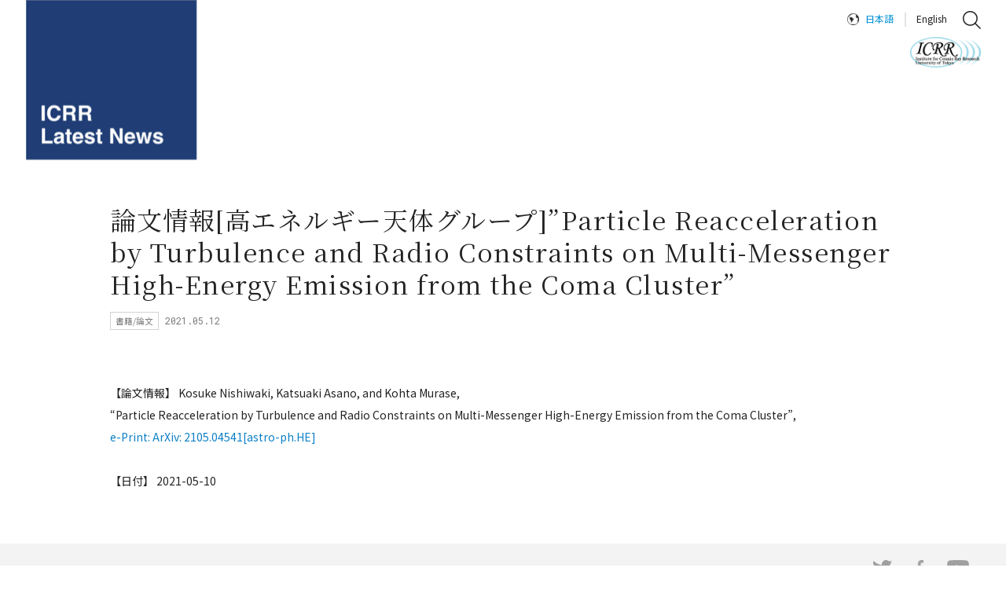

--- FILE ---
content_type: text/html; charset=UTF-8
request_url: https://www.icrr.u-tokyo.ac.jp/news/10444/
body_size: 58653
content:
<!DOCTYPE html>
<html id="html" class="" lang="ja">
  <head>
    <meta charset="utf-8">
  <!-------------------------------------------------------------------->
    <link rel="shortcut icon" href="https://www.icrr.u-tokyo.ac.jp/prwps/wp-content/themes/theme/img/favicon.ico">
  <link rel="apple-touch-icon" href="https://www.icrr.u-tokyo.ac.jp/prwps/wp-content/themes/theme/img/homeicon.png">
  <meta name="viewport" content="width=device-width,initial-scale=1">
  <!-------------------------------------------------------------------->
  <link rel="stylesheet" href="https://use.fontawesome.com/releases/v5.6.3/css/all.css" integrity="sha384-UHRtZLI+pbxtHCWp1t77Bi1L4ZtiqrqD80Kn4Z8NTSRyMA2Fd33n5dQ8lWUE00s/" crossorigin="anonymous">
  <link href="https://fonts.googleapis.com/css?family=Roboto+Mono" rel="stylesheet">
  <!-------------------------------------------------------------------->
  <link rel="stylesheet" type="text/css" href="https://www.icrr.u-tokyo.ac.jp/prwps/wp-content/themes/theme/css/normalize.css">
  <link rel="stylesheet" type="text/css" href="https://www.icrr.u-tokyo.ac.jp/prwps/wp-content/themes/theme/css/normalizeUser_0.css">
  <link rel="stylesheet" type="text/css" href="https://www.icrr.u-tokyo.ac.jp/prwps/wp-content/themes/theme/css/normalizeUser_1.css">
  <!-------------------------------------------------------------------->
  <link rel="stylesheet" type="text/css" href="https://www.icrr.u-tokyo.ac.jp/prwps/wp-content/themes/theme/css/o_.css">
  <!-------------------------------------------------------------------->
  <link href="https://fonts.googleapis.com/css?family=Noto+Serif+JP&amp;subset=japanese" rel="stylesheet">
  <link href="https://fonts.googleapis.com/css?family=Noto+Sans+JP:400,700&display=swap&subset=japanese" rel="stylesheet">
  <!-------------------------------------------------------------------->
  <!-- <script src="http://code.jquery.com/jquery-3.2.1.min.js"></script> -->
  <script src="https://www.icrr.u-tokyo.ac.jp/prwps/wp-content/themes/theme/js/jquery-3.2.1.min.js"></script>
  <!-------------------------------------------------------------------->
    <!-------------------------------------------------------------------->
  <title>論文情報[高エネルギー天体グループ]”Particle Reacceleration by Turbulence and Radio Constraints on Multi-Messenger High-Energy Emission from the Coma Cluster” | ICRR | Institute for Cosmic Ray Research University of Tokyo</title>

		<!-- All in One SEO 4.8.7 - aioseo.com -->
	<meta name="robots" content="max-image-preview:large" />
	<link rel="canonical" href="https://www.icrr.u-tokyo.ac.jp/news/10444/" />
	<meta name="generator" content="All in One SEO (AIOSEO) 4.8.7" />
		<meta property="og:locale" content="ja_JP" />
		<meta property="og:site_name" content="ICRR | Institute for Cosmic Ray Research University of Tokyo | マルチメッセンジャーの観測を通じ、宇宙の謎に迫ります" />
		<meta property="og:type" content="article" />
		<meta property="og:title" content="論文情報[高エネルギー天体グループ]”Particle Reacceleration by Turbulence and Radio Constraints on Multi-Messenger High-Energy Emission from the Coma Cluster” | ICRR | Institute for Cosmic Ray Research University of Tokyo" />
		<meta property="og:url" content="https://www.icrr.u-tokyo.ac.jp/news/10444/" />
		<meta property="article:published_time" content="2021-05-12T00:25:35+00:00" />
		<meta property="article:modified_time" content="2021-05-26T23:52:14+00:00" />
		<meta name="twitter:card" content="summary" />
		<meta name="twitter:title" content="論文情報[高エネルギー天体グループ]”Particle Reacceleration by Turbulence and Radio Constraints on Multi-Messenger High-Energy Emission from the Coma Cluster” | ICRR | Institute for Cosmic Ray Research University of Tokyo" />
		<script type="application/ld+json" class="aioseo-schema">
			{"@context":"https:\/\/schema.org","@graph":[{"@type":"BreadcrumbList","@id":"https:\/\/www.icrr.u-tokyo.ac.jp\/news\/10444\/#breadcrumblist","itemListElement":[{"@type":"ListItem","@id":"https:\/\/www.icrr.u-tokyo.ac.jp#listItem","position":1,"name":"\u30db\u30fc\u30e0","item":"https:\/\/www.icrr.u-tokyo.ac.jp","nextItem":{"@type":"ListItem","@id":"https:\/\/www.icrr.u-tokyo.ac.jp\/news\/#listItem","name":"\u30cb\u30e5\u30fc\u30b9"}},{"@type":"ListItem","@id":"https:\/\/www.icrr.u-tokyo.ac.jp\/news\/#listItem","position":2,"name":"\u30cb\u30e5\u30fc\u30b9","item":"https:\/\/www.icrr.u-tokyo.ac.jp\/news\/","nextItem":{"@type":"ListItem","@id":"https:\/\/www.icrr.u-tokyo.ac.jp\/taxo_news\/books-and-papers\/#listItem","name":"\u66f8\u7c4d\/\u8ad6\u6587"},"previousItem":{"@type":"ListItem","@id":"https:\/\/www.icrr.u-tokyo.ac.jp#listItem","name":"\u30db\u30fc\u30e0"}},{"@type":"ListItem","@id":"https:\/\/www.icrr.u-tokyo.ac.jp\/taxo_news\/books-and-papers\/#listItem","position":3,"name":"\u66f8\u7c4d\/\u8ad6\u6587","item":"https:\/\/www.icrr.u-tokyo.ac.jp\/taxo_news\/books-and-papers\/","nextItem":{"@type":"ListItem","@id":"https:\/\/www.icrr.u-tokyo.ac.jp\/news\/10444\/#listItem","name":"\u8ad6\u6587\u60c5\u5831[\u9ad8\u30a8\u30cd\u30eb\u30ae\u30fc\u5929\u4f53\u30b0\u30eb\u30fc\u30d7]&#8221;Particle Reacceleration by Turbulence and Radio Constraints on Multi-Messenger High-Energy Emission from the Coma Cluster&#8221;"},"previousItem":{"@type":"ListItem","@id":"https:\/\/www.icrr.u-tokyo.ac.jp\/news\/#listItem","name":"\u30cb\u30e5\u30fc\u30b9"}},{"@type":"ListItem","@id":"https:\/\/www.icrr.u-tokyo.ac.jp\/news\/10444\/#listItem","position":4,"name":"\u8ad6\u6587\u60c5\u5831[\u9ad8\u30a8\u30cd\u30eb\u30ae\u30fc\u5929\u4f53\u30b0\u30eb\u30fc\u30d7]&#8221;Particle Reacceleration by Turbulence and Radio Constraints on Multi-Messenger High-Energy Emission from the Coma Cluster&#8221;","previousItem":{"@type":"ListItem","@id":"https:\/\/www.icrr.u-tokyo.ac.jp\/taxo_news\/books-and-papers\/#listItem","name":"\u66f8\u7c4d\/\u8ad6\u6587"}}]},{"@type":"Organization","@id":"https:\/\/www.icrr.u-tokyo.ac.jp\/#organization","name":"\u6771\u4eac\u5927\u5b66\u5b87\u5b99\u7dda\u7814\u7a76\u6240","description":"\u30de\u30eb\u30c1\u30e1\u30c3\u30bb\u30f3\u30b8\u30e3\u30fc\u306e\u89b3\u6e2c\u3092\u901a\u3058\u3001\u5b87\u5b99\u306e\u8b0e\u306b\u8feb\u308a\u307e\u3059","url":"https:\/\/www.icrr.u-tokyo.ac.jp\/","logo":{"@type":"ImageObject","url":"https:\/\/www.icrr.u-tokyo.ac.jp\/prwps\/wp-content\/uploads\/logo_w-1.jpeg","@id":"https:\/\/www.icrr.u-tokyo.ac.jp\/news\/10444\/#organizationLogo","width":340,"height":180},"image":{"@id":"https:\/\/www.icrr.u-tokyo.ac.jp\/news\/10444\/#organizationLogo"}},{"@type":"WebPage","@id":"https:\/\/www.icrr.u-tokyo.ac.jp\/news\/10444\/#webpage","url":"https:\/\/www.icrr.u-tokyo.ac.jp\/news\/10444\/","name":"\u8ad6\u6587\u60c5\u5831[\u9ad8\u30a8\u30cd\u30eb\u30ae\u30fc\u5929\u4f53\u30b0\u30eb\u30fc\u30d7]\u201dParticle Reacceleration by Turbulence and Radio Constraints on Multi-Messenger High-Energy Emission from the Coma Cluster\u201d | ICRR | Institute for Cosmic Ray Research University of Tokyo","inLanguage":"ja","isPartOf":{"@id":"https:\/\/www.icrr.u-tokyo.ac.jp\/#website"},"breadcrumb":{"@id":"https:\/\/www.icrr.u-tokyo.ac.jp\/news\/10444\/#breadcrumblist"},"datePublished":"2021-05-12T09:25:35+09:00","dateModified":"2021-05-27T08:52:14+09:00"},{"@type":"WebSite","@id":"https:\/\/www.icrr.u-tokyo.ac.jp\/#website","url":"https:\/\/www.icrr.u-tokyo.ac.jp\/","name":"ICRR | Institute for Cosmic Ray Research University of Tokyo","description":"\u30de\u30eb\u30c1\u30e1\u30c3\u30bb\u30f3\u30b8\u30e3\u30fc\u306e\u89b3\u6e2c\u3092\u901a\u3058\u3001\u5b87\u5b99\u306e\u8b0e\u306b\u8feb\u308a\u307e\u3059","inLanguage":"ja","publisher":{"@id":"https:\/\/www.icrr.u-tokyo.ac.jp\/#organization"}}]}
		</script>
		<!-- All in One SEO -->

<link rel='dns-prefetch' href='//s.w.org' />
		<script type="text/javascript">
			window._wpemojiSettings = {"baseUrl":"https:\/\/s.w.org\/images\/core\/emoji\/13.0.1\/72x72\/","ext":".png","svgUrl":"https:\/\/s.w.org\/images\/core\/emoji\/13.0.1\/svg\/","svgExt":".svg","source":{"concatemoji":"https:\/\/www.icrr.u-tokyo.ac.jp\/prwps\/wp-includes\/js\/wp-emoji-release.min.js?ver=5.7.1"}};
			!function(e,a,t){var n,r,o,i=a.createElement("canvas"),p=i.getContext&&i.getContext("2d");function s(e,t){var a=String.fromCharCode;p.clearRect(0,0,i.width,i.height),p.fillText(a.apply(this,e),0,0);e=i.toDataURL();return p.clearRect(0,0,i.width,i.height),p.fillText(a.apply(this,t),0,0),e===i.toDataURL()}function c(e){var t=a.createElement("script");t.src=e,t.defer=t.type="text/javascript",a.getElementsByTagName("head")[0].appendChild(t)}for(o=Array("flag","emoji"),t.supports={everything:!0,everythingExceptFlag:!0},r=0;r<o.length;r++)t.supports[o[r]]=function(e){if(!p||!p.fillText)return!1;switch(p.textBaseline="top",p.font="600 32px Arial",e){case"flag":return s([127987,65039,8205,9895,65039],[127987,65039,8203,9895,65039])?!1:!s([55356,56826,55356,56819],[55356,56826,8203,55356,56819])&&!s([55356,57332,56128,56423,56128,56418,56128,56421,56128,56430,56128,56423,56128,56447],[55356,57332,8203,56128,56423,8203,56128,56418,8203,56128,56421,8203,56128,56430,8203,56128,56423,8203,56128,56447]);case"emoji":return!s([55357,56424,8205,55356,57212],[55357,56424,8203,55356,57212])}return!1}(o[r]),t.supports.everything=t.supports.everything&&t.supports[o[r]],"flag"!==o[r]&&(t.supports.everythingExceptFlag=t.supports.everythingExceptFlag&&t.supports[o[r]]);t.supports.everythingExceptFlag=t.supports.everythingExceptFlag&&!t.supports.flag,t.DOMReady=!1,t.readyCallback=function(){t.DOMReady=!0},t.supports.everything||(n=function(){t.readyCallback()},a.addEventListener?(a.addEventListener("DOMContentLoaded",n,!1),e.addEventListener("load",n,!1)):(e.attachEvent("onload",n),a.attachEvent("onreadystatechange",function(){"complete"===a.readyState&&t.readyCallback()})),(n=t.source||{}).concatemoji?c(n.concatemoji):n.wpemoji&&n.twemoji&&(c(n.twemoji),c(n.wpemoji)))}(window,document,window._wpemojiSettings);
		</script>
		<style type="text/css">
img.wp-smiley,
img.emoji {
	display: inline !important;
	border: none !important;
	box-shadow: none !important;
	height: 1em !important;
	width: 1em !important;
	margin: 0 .07em !important;
	vertical-align: -0.1em !important;
	background: none !important;
	padding: 0 !important;
}
</style>
	<link rel='stylesheet' id='wp-block-library-css'  href='https://www.icrr.u-tokyo.ac.jp/prwps/wp-includes/css/dist/block-library/style.min.css?ver=5.7.1' type='text/css' media='all' />
<link rel='stylesheet' id='bogo-css'  href='https://www.icrr.u-tokyo.ac.jp/prwps/wp-content/plugins/bogo/includes/css/style.css?ver=3.2.1' type='text/css' media='all' />
<link rel='stylesheet' id='dflip-style-css'  href='https://www.icrr.u-tokyo.ac.jp/prwps/wp-content/plugins/3d-flipbook-dflip-lite/assets/css/dflip.min.css?ver=2.3.75' type='text/css' media='all' />
<link rel='stylesheet' id='fancybox-css'  href='https://www.icrr.u-tokyo.ac.jp/prwps/wp-content/plugins/easy-fancybox/fancybox/1.5.4/jquery.fancybox.css?ver=1768974766' type='text/css' media='screen' />
<style id='fancybox-inline-css' type='text/css'>
#fancybox-outer{background:#ffffff}#fancybox-content{background:#ffffff;border-color:#ffffff;color:#000000;}#fancybox-title,#fancybox-title-float-main{color:#fff}
</style>
<script type='text/javascript' src='https://www.icrr.u-tokyo.ac.jp/prwps/wp-includes/js/jquery/jquery.min.js?ver=3.5.1' id='jquery-core-js'></script>
<script type='text/javascript' src='https://www.icrr.u-tokyo.ac.jp/prwps/wp-includes/js/jquery/jquery-migrate.min.js?ver=3.3.2' id='jquery-migrate-js'></script>
<link rel="https://api.w.org/" href="https://www.icrr.u-tokyo.ac.jp/wp-json/" /><link rel="alternate" type="application/json" href="https://www.icrr.u-tokyo.ac.jp/wp-json/wp/v2/news/10444" /><link rel="EditURI" type="application/rsd+xml" title="RSD" href="https://www.icrr.u-tokyo.ac.jp/prwps/xmlrpc.php?rsd" />
<link rel="wlwmanifest" type="application/wlwmanifest+xml" href="https://www.icrr.u-tokyo.ac.jp/prwps/wp-includes/wlwmanifest.xml" /> 
<meta name="generator" content="WordPress 5.7.1" />
<link rel='shortlink' href='https://www.icrr.u-tokyo.ac.jp/?p=10444' />
<link rel="alternate" type="application/json+oembed" href="https://www.icrr.u-tokyo.ac.jp/wp-json/oembed/1.0/embed?url=https%3A%2F%2Fwww.icrr.u-tokyo.ac.jp%2Fnews%2F10444%2F" />
<link rel="alternate" type="text/xml+oembed" href="https://www.icrr.u-tokyo.ac.jp/wp-json/oembed/1.0/embed?url=https%3A%2F%2Fwww.icrr.u-tokyo.ac.jp%2Fnews%2F10444%2F&#038;format=xml" />
<!-- AIOS_auto_description_without_the_content_start --><!-- AIOS_auto_description_without_the_content_end --><link rel="alternate" hreflang="en-US" href="https://www.icrr.u-tokyo.ac.jp/en/news/10445/" />
<link rel="alternate" hreflang="ja" href="https://www.icrr.u-tokyo.ac.jp/news/10444/" />
<script type="text/javascript">
	window._se_plugin_version = '8.1.9';
</script>
                <script>
                    var ajaxUrl = 'https://www.icrr.u-tokyo.ac.jp/prwps/wp-admin/admin-ajax.php';
                </script>
        <link rel="icon" href="https://www.icrr.u-tokyo.ac.jp/prwps/wp-content/uploads/cropped-logoB-32x32.png" sizes="32x32" />
<link rel="icon" href="https://www.icrr.u-tokyo.ac.jp/prwps/wp-content/uploads/cropped-logoB-192x192.png" sizes="192x192" />
<link rel="apple-touch-icon" href="https://www.icrr.u-tokyo.ac.jp/prwps/wp-content/uploads/cropped-logoB-180x180.png" />
<meta name="msapplication-TileImage" content="https://www.icrr.u-tokyo.ac.jp/prwps/wp-content/uploads/cropped-logoB-270x270.png" />
		<style type="text/css" id="wp-custom-css">
			img{
	width: auto; height: auto;
}		</style>
		</head>
  <body>
        
<header id="header" class=" is-news-top" data-js-setChildHeight>
  
  <div class="c_header is-bottomPage " data-js-setChildHeight-child data-js-megaMenu_refHeight data-js-header>
    <div class="b_flex_row_top_SB u_MQ__width_child u_MQ__width_child_2">
      <div class="c_header__wrap_2 b_flex__shrink">

        
        <a href="https://www.icrr.u-tokyo.ac.jp/news-top/">
                                <img class="c_header__logo_1 c_header__logo_1_single" src="https://www.icrr.u-tokyo.ac.jp/prwps/wp-content/themes/theme/img/logo_news_top.png" alt="ICRR Latest News">
          
                  </a>
      </div>

      

      <div class="c_header__wrap_3">
        <div class="b_flex_row_mid_SB">
          <nav class="" style="    width: 100%;">
            <ul class="b_flex_row_mid_right c_header__PCmenu c_header__PCmenu_1">
                                              <li class=" " data-js-megaMenu_master>
                  <a href="https://www.icrr.u-tokyo.ac.jp/graduate-student-researcher/" data-js-megaMenu_btn>大学院生・研究者</a>
                </li>

                                              <li class=" " data-js-megaMenu_master>
                  <a href="https://www.icrr.u-tokyo.ac.jp/under-graduate-students/" data-js-megaMenu_btn>修士・博士を目指す大学生</a>
                </li>

                                              <li class=" " data-js-megaMenu_master>
                  <a href="https://www.icrr.u-tokyo.ac.jp/collaborators-top/" data-js-megaMenu_btn>共同利用・共同研究者</a>
                </li>

                                              <li class=" " data-js-megaMenu_master>
                  <a href="https://www.icrr.u-tokyo.ac.jp/info-for-staff-top/" data-js-megaMenu_btn>スタッフ</a>
                </li>

                                              <li class=" " data-js-megaMenu_master>
                  <a href="https://www.icrr.u-tokyo.ac.jp/access/" data-js-megaMenu_btn>アクセス</a>
                </li>

                                              <li class=" " data-js-megaMenu_master>
                  <a href="/careers/" data-js-megaMenu_btn>人事公募</a>
                </li>

                                              <li class="o_txt_lang  is-always-disp" data-js-megaMenu_master>
                  <a href="javascript:void(0);" data-js-megaMenu_btn>日本語</a>
                </li>

                                              <li class="o_txt_lang_1  is-always-disp" data-js-megaMenu_master>
                  <a href="https://www.icrr.u-tokyo.ac.jp/en/news/10445/" data-js-megaMenu_btn>English</a>
                </li>

                          </ul>
          </nav>

                      <img class="c_header__search" src="https://www.icrr.u-tokyo.ac.jp/prwps/wp-content/themes/theme/img/header_search_black.png" alt="検索" data-js_search_icon style="cursor: pointer;">
          
        </div>

                  <div class="c_header__wrap_6">
                        <a href="https://www.icrr.u-tokyo.ac.jp/">
              <img class="c_header__logo"src="https://www.icrr.u-tokyo.ac.jp/prwps/wp-content/themes/theme/img/logo_black.png" alt="東京大学 宇宙線研究所">
            </a>
          </div>
        
      </div>

      

<div class="c_searchform c_searchform_hidden" data-js_search_form>
	<div class="c_searchform__wrap_0">
		<div class="c_searchform__close" data-js_search_icon>

		</div>
		<img class="c_searchform__icon" src="https://www.icrr.u-tokyo.ac.jp/prwps/wp-content/themes/theme/img/header_search_black.png" alt="サイト内検索">
		<form method="get" action="https://www.icrr.u-tokyo.ac.jp/" >
			<input name="s" type="text" placeholder="キーワードを検索">
			

			<div class="c_searchform__wrap_1">
				<p class="o_txt_newsSearch">ニュース検索</p>

				<input id="cb_0" type="checkbox" name="check_box" value="1" checked data-js_chb_all>
				<label for="cb_0" data-js_chb_all>すべて</label>

				<!-- <a class="c_toArchive c_toArchive_search" href="/news/">すべて</a> -->

									<input id="cb_21" type="checkbox" name="press-releases" value="press-releases" data-js_chb_not_all>
					<label for="cb_21" data-js_chb_not_all>プレスリリース</label>

					<!-- <a class="c_toArchive c_toArchive_search" href="news/taxo_news/press-releases/">プレスリリース</a> -->
									<input id="cb_16" type="checkbox" name="in-the-spotlight" value="in-the-spotlight" data-js_chb_not_all>
					<label for="cb_16" data-js_chb_not_all>特集</label>

					<!-- <a class="c_toArchive c_toArchive_search" href="news/taxo_news/in-the-spotlight/">特集</a> -->
									<input id="cb_18" type="checkbox" name="topics" value="topics" data-js_chb_not_all>
					<label for="cb_18" data-js_chb_not_all>トピックス</label>

					<!-- <a class="c_toArchive c_toArchive_search" href="news/taxo_news/topics/">トピックス</a> -->
									<input id="cb_2" type="checkbox" name="in-the-news" value="in-the-news" data-js_chb_not_all>
					<label for="cb_2" data-js_chb_not_all>記事掲載</label>

					<!-- <a class="c_toArchive c_toArchive_search" href="news/taxo_news/in-the-news/">記事掲載</a> -->
									<input id="cb_3" type="checkbox" name="event-news" value="event-news" data-js_chb_not_all>
					<label for="cb_3" data-js_chb_not_all>お知らせ（イベント）</label>

					<!-- <a class="c_toArchive c_toArchive_search" href="news/taxo_news/event-news/">お知らせ（イベント）</a> -->
									<input id="cb_51" type="checkbox" name="books-and-papers" value="books-and-papers" data-js_chb_not_all>
					<label for="cb_51" data-js_chb_not_all>書籍/論文</label>

					<!-- <a class="c_toArchive c_toArchive_search" href="news/taxo_news/books-and-papers/">書籍/論文</a> -->
									<input id="cb_93" type="checkbox" name="notice" value="notice" data-js_chb_not_all>
					<label for="cb_93" data-js_chb_not_all>宇宙線研究所からのお知らせ</label>

					<!-- <a class="c_toArchive c_toArchive_search" href="news/taxo_news/notice/">宇宙線研究所からのお知らせ</a> -->
				
				<!-- 					<a class="c_toArchive c_toArchive_search" href="/taxo_news/press-releases/">
						プレスリリース					</a>
									<a class="c_toArchive c_toArchive_search" href="/taxo_news/in-the-spotlight/">
						特集					</a>
									<a class="c_toArchive c_toArchive_search" href="/taxo_news/topics/">
						トピックス					</a>
									<a class="c_toArchive c_toArchive_search" href="/taxo_news/in-the-news/">
						記事掲載					</a>
									<a class="c_toArchive c_toArchive_search" href="/taxo_news/event-news/">
						お知らせ（イベント）					</a>
									<a class="c_toArchive c_toArchive_search" href="/taxo_news/books-and-papers/">
						書籍/論文					</a>
									<a class="c_toArchive c_toArchive_search" href="/taxo_news/notice/">
						宇宙線研究所からのお知らせ					</a>
				 -->
			</div>
		</form>
	</div>
</div>

<script type="text/javascript">
	$(window).on('load',function(){
		var cClass = 'is-current';

		var cIconAttr = 'data-js_search_icon';
		var cFormAttr = 'data-js_search_form';
		var vIconObj = $('[' + cIconAttr + ']');
		var vFormObj = $('[' + cFormAttr + ']');

		$(vIconObj).click(function(){
			$(vFormObj).each(function(i, elem) {
				$(vFormObj).toggleClass(cClass)

			});

		});
	});

</script>
<script type="text/javascript">
	$(window).on('load',function(){
		var cClass = 'is-current';

		var cAllAttr = 'data-js_chb_all';
		var cTermAttr = 'data-js_chb_not_all';
		var vAllObj = $('[' + cAllAttr + ']');
		var vTermObj = $('[' + cTermAttr + ']');

		$(vAllObj).click(function(){
			$(vTermObj).each(function(i, elem) {
				$(elem).prop('checked', false);
			});
		});

		$(vTermObj).click(function(){
			$(vAllObj).each(function(i, elem) {
				$(elem).prop('checked', false);
			});
		});
	});

</script>

      <div class="c_header__for_SP c_header__menutxt">
      <div class="c_header__DefSPBtn" data-js-menu_btn>

    <a href="javascript:void(0);"></a>
  </div>

  <div class="c_header__SPmenu o_back_3" data-js-menu_menu>
    <nav class=" c_scroll" data-js-scrollBar>
      <div class="c_scroll__wrap_1">

        <ul class="c_header__ul c_header__ul_1">
          
                      <li class="">
              <a class="" href="https://www.icrr.u-tokyo.ac.jp/" data-js-menu_childMenu_btn="">
                <span>トップページ</span>
              </a>
            </li>
                      <li class="">
              <a class="" href="https://www.icrr.u-tokyo.ac.jp/news-top/" data-js-menu_childMenu_btn="">
                <span>ニュース</span>
              </a>
            </li>
                      <li class="">
              <a class="" href="https://www.icrr.u-tokyo.ac.jp/event-top/" data-js-menu_childMenu_btn="">
                <span>イベント</span>
              </a>
            </li>
                      <li class="">
              <a class="" href="/research_projects/" data-js-menu_childMenu_btn="">
                <span>研究グループ</span>
              </a>
            </li>
                      <li class="">
              <a class="" href="/facility/" data-js-menu_childMenu_btn="">
                <span>研究施設</span>
              </a>
            </li>
                      <li class="">
              <a class="" href="https://www.icrr.u-tokyo.ac.jp/about-icrr/" data-js-menu_childMenu_btn="">
                <span>ICRRについて</span>
              </a>
            </li>
                      <li class="">
              <a class="" href="/publication/" data-js-menu_childMenu_btn="">
                <span>年次資料・報告書</span>
              </a>
            </li>
          
        </ul>



        <ul class="c_header__ul c_header__ul_2">
          
                      <li class="">
              <a class="" href="https://www.icrr.u-tokyo.ac.jp/graduate-student-researcher/" data-js-menu_childMenu_btn="">
                <span>大学院生・研究者</span>
              </a>
            </li>
                      <li class="">
              <a class="" href="https://www.icrr.u-tokyo.ac.jp/under-graduate-students/" data-js-menu_childMenu_btn="">
                <span>修士・博士を目指す大学生</span>
              </a>
            </li>
                      <li class="">
              <a class="" href="https://www.icrr.u-tokyo.ac.jp/collaborators-top/" data-js-menu_childMenu_btn="">
                <span>共同利用・共同研究者向けの情報</span>
              </a>
            </li>
                      <li class="">
              <a class="" href="https://www.icrr.u-tokyo.ac.jp/info-for-staff-top/" data-js-menu_childMenu_btn="">
                <span>スタッフ</span>
              </a>
            </li>
                      <li class="">
              <a class="" href="https://www.icrr.u-tokyo.ac.jp/access/" data-js-menu_childMenu_btn="">
                <span>アクセス</span>
              </a>
            </li>
                      <li class="">
              <a class="" href="/careers/" data-js-menu_childMenu_btn="">
                <span>人事公募</span>
              </a>
            </li>
          
        </ul>


        <ul class="c_header__ul c_header__ul_3">
          
                      <li class="o_txt_lang ">
              <a class="" href="javascript:void(0);" data-js-menu_childMenu_btn="">
                <span>日本語</span>
              </a>
            </li>
                      <li class="">
              <a class="" href="https://www.icrr.u-tokyo.ac.jp/en/news/10445/" data-js-menu_childMenu_btn="">
                <span>ENGLISH</span>
              </a>
            </li>
                  </ul>



      </div>
    </nav>
  </div>

</div>

    </div>



    <div class="c_header__wrap_5 c_header__for_PC">
      <div class="c_header__wrap_4">
        <nav class=" ">
          <ul class="b_flex_row_mid_SB c_header__PCmenu c_header__PCmenu_2">
                          <li data-js-megaMenu_master>
                <a href="https://www.icrr.u-tokyo.ac.jp/news-top/" data-js-megaMenu_btn>ニュース</a>
              </li>

                          <li data-js-megaMenu_master>
                <a href="https://www.icrr.u-tokyo.ac.jp/event-top/" data-js-megaMenu_btn>イベント</a>
              </li>

                          <li data-js-megaMenu_master>
                <a href="/research_projects/" data-js-megaMenu_btn>研究グループ</a>
              </li>

                          <li data-js-megaMenu_master>
                <a href="/facility/" data-js-megaMenu_btn>研究施設</a>
              </li>

                          <li data-js-megaMenu_master>
                <a href="https://www.icrr.u-tokyo.ac.jp/about-icrr/" data-js-megaMenu_btn>ICRRについて</a>
              </li>

                          <li data-js-megaMenu_master>
                <a href="/publication/" data-js-megaMenu_btn>年次資料・報告書</a>
              </li>

                      </ul>
        </nav>
      </div>
    </div>

  </div>

</header>



      
            <div class="u_MQ__width_child">
                          


  

<h1 class="c_header__pageTtl  c_header__pageTtl_single">論文情報[高エネルギー天体グループ]&#8221;Particle Reacceleration by Turbulence and Radio Constraints on Multi-Messenger High-Energy Emission from the Coma Cluster&#8221;</h1>
                                                                            <p class="c_thumb__cat c_thumb__cat_1">書籍/論文</p>
              
                      
                      <div class="c_thumb__wrap_2 c_thumb__wrap_2_1">
              <time class="c_thumb__date">2021.05.12</time>
            </div>
                        </div>
    
  
	<!--NEWS TEST-->

    <main>

              <div class="u_MQ__width_child">
          <div class="o_margin_07">
                        <div class="c_guten is-bottomPage">
              
<p>【論文情報】 Kosuke Nishiwaki, Katsuaki Asano, and Kohta Murase,<br>&#8220;Particle Reacceleration by Turbulence and Radio Constraints on Multi-Messenger High-Energy Emission from the Coma Cluster&#8221;,<br><a href="https://arxiv.org/pdf/2105.04541%22%3Ee-Print">e-Print: ArXiv: 2105.04541[astro-ph.HE]</a><br><br>【日付】 2021-05-10</p>
            </div>
          </div>
        </div>
      
      <div class="c_content c_content_news">
              </div>






      <div class="c_SNS">
  <ul class="b_flex_row_mid_right c_SNS__ul">
    
          <li>
        <a href="https://twitter.com/ICRRpr">
          <img class="c_SNS__SNS" src="/prwps/wp-content/themes/theme/img/sns_tw.png" alt="twitter">
        </a>
      </li>
          <li>
        <a href="https://www.facebook.com/-Institute-for-Cosmic-Ray-Research-102804621744000/">
          <img class="c_SNS__SNS" src="/prwps/wp-content/themes/theme/img/sns_fb.png" alt="facebook">
        </a>
      </li>
          <li>
        <a href="https://www.youtube.com/channel/UC7uEvOi3u6472gSx3HGmcSw/videos">
          <img class="c_SNS__SNS" src="/prwps/wp-content/themes/theme/img/sns_yt.png" alt="youtube">
        </a>
      </li>
      </ul>
</div>

    </main>
    
<footer data-js-pagetop_ref>
        <div class="c_footer">

    <div class="c_footer__wrap_B">

      <div class="c_footer__wrap_A">

        <div class="b_flex_row_top_SB_PC o_pos_1">
          <div class="" style="    width: 100%;">

            <div class="c_footer__wrap_2">

              <nav class="c_footer__wrap_3">

                <div class="c_footer__nav">
                  <div class="c_footer__wrap_7">
                    <h2>
                      <a href="/research_projects/">
                        研究グループ                      </a>
                    </h2>
                    <div class="b_flex_row_wrap_SB">
                                                                    <div class="c_footer__wrap_6">
                                                                                <h3>
                                                                                            <a href="/taxo_rp/neutrino-and-astroparticle-division/" style="color: #bfa83f; font-weight: bold;">
                                  宇宙ニュートリノ研究部門                                </a>
                                                          </h3>
                                                          <h4>
                                <a href="https://www-sk.icrr.u-tokyo.ac.jp/sk/" target="_blank">
                                  スーパーカミオカンデ                                </a>
                              </h4>
                                                          <h4>
                                <a href="https://t2k-experiment.org/ja/" target="_blank">
                                  T2K                                </a>
                              </h4>
                                                          <h4>
                                <a href="https://www.icrr.u-tokyo.ac.jp/research_projects/#n1" target="_blank">
                                  暗黒物質直接探索                                </a>
                              </h4>
                                                          <h4>
                                <a href="http://www.hyper-k.org/" target="_blank">
                                  ハイパーカミオカンデ                                </a>
                              </h4>
                                                                              </div>
                                              <div class="c_footer__wrap_6">
                                                                                <h3>
                                                                                            <a href="/taxo_rp/astrophysics-and-gravity-division/" style="color: #203e76; font-weight: bold;">
                                  宇宙基礎物理学研究部門                                </a>
                                                          </h3>
                                                          <h4>
                                <a href="https://www.icrr.u-tokyo.ac.jp/gr/GWPOHP/index.html" target="_blank">
                                  重力波                                </a>
                              </h4>
                                                          <h4>
                                <a href="http://cos.icrr.u-tokyo.ac.jp/" target="_blank">
                                  観測的宇宙論                                </a>
                              </h4>
                                                          <h4>
                                <a href="https://th.icrr.u-tokyo.ac.jp/?lang=ja" target="_blank">
                                  理論                                </a>
                              </h4>
                                                                              </div>
                                              <div class="c_footer__wrap_6">
                                                                                <h3>
                                                                                            <a href="/taxo_rp/high-energy-cosmic-ray-division/" style="color: #275027; font-weight: bold;">
                                  高エネルギー宇宙線研究部門                                </a>
                                                          </h3>
                                                          <h4>
                                <a href="https://www.icrr.u-tokyo.ac.jp/ta/" target="_blank">
                                  テレスコープ・アレイ実験                                </a>
                              </h4>
                                                          <h4>
                                <a href="https://www.icrr.u-tokyo.ac.jp/~cta/index.html" target="_blank">
                                  チェレンコフ宇宙ガンマ線                                </a>
                              </h4>
                                                          <h4>
                                <a href="https://www.icrr.u-tokyo.ac.jp/em/index-j.html" target="_blank">
                                  チベット ASγ 実験                                </a>
                              </h4>
                                                          <h4>
                                <a href="https://www.icrr.u-tokyo.ac.jp/hea/" target="_blank">
                                  高エネルギー天体                                </a>
                              </h4>
                                                          <h4>
                                <a href="http://alpaca-experiment.org/index_ja.html" target="_blank">
                                  ALPACA実験                                </a>
                              </h4>
                                                                              </div>
                                              <div class="c_footer__wrap_6">
                                                                                <h3>
                                                                                            <span style="color: #a9a9a9; font-weight: bold;">
                                  その他・過去のグループ                                </span>
                                                          </h3>
                                                          <h4>
                                <a href="https://www.icrr.u-tokyo.ac.jp/1ry/" target="_blank">
                                  一次線                                </a>
                              </h4>
                                                          <h4>
                                <a href="https://www.icrr.u-tokyo.ac.jp/~ashra/" target="_blank">
                                  アシュラ                                </a>
                              </h4>
                                                          <h4>
                               <!-- <a href="#" target="_blank"> -->
                                  カンガルー                                </a>
                              </h4>
                                                          <h4>
                                <a href="https://www.icrr.u-tokyo.ac.jp/gr/GWPOHP/clio.html" target="_blank">
                                  CLIO-GW                                </a>
                              </h4>
                                                                              </div>
                                          </div>
                  </div>

                  <div class="b_flex_row_wrap_SB c_footer__wrap_7">
                    <div class="c_footer__wrap_6">
    <!--                  <h2>
                                <a href="https://www.icrr.u-tokyo.ac.jp/CRC/" style="color: #95c0ec; font-weight: bold;">
                                  宇宙線研究者会議(CRC)                                </a>
                              </h2>     -->
                      <h2>
                                                <a href="/news-top/">ニュース</a>
                      </h2>
                      <div class="" style="display: flex;">
                        <div class="">
                                                                                <h3>
                              <a href="/taxo_news/press-releases/">
                                プレスリリース                              </a>
                            </h3>
                                                      <h3>
                              <a href="/taxo_news/topics/">
                                トピックス                              </a>
                            </h3>
                                                      <h3>
                              <a href="/taxo_news/in-the-spotlight/">
                                特集                   </a>
                            </h3><h3>
                              <a href="/taxo_news/books-and-papers/">
                                論文・書籍                    </a>
                            </h3>
                                                  </div>

                      </div>
                    </div>
                    <div class="c_footer__wrap_6">
                      <h2>
                                                <a href="/event-top/">イベント</a>
                      </h2>
                      <div class="" style="display: flex;">
                        <div class="">
                          <h3>
                            <a href="/taxo_news/event-news/">
                              お知らせ(イベント)                            </a>
                          </h3><h3>
                            <a href="/event_researcher/">
                              ICRRセミナー                            </a>
                          </h3>
                          <h3>
                                                        <a href="https://www.icrr.u-tokyo.ac.jp/opencampus/">
                              柏キャンパス一般公開                            </a>
                          </h3>
                          <h3>
                            <a href="/public_lectures/">
                              ICRR・IPMU合同講演会                            </a>
                          </h3>
                          <h3>
                            <a href="/ss/">
                              宇宙・素粒子Spring School                            </a>
                          </h3>
                        </div>
                      </div>
                    </div>
                    <div class="c_footer__wrap_6">
                      <h2>
                                                <a href="/about-icrr/">ICRRについて</a>
                      </h2>
                      <div class="" style="display: flex;">
                        <div class="">
                          <h3>
                                                        <a href="/about-icrr/directors-greetings/">所長挨拶</a>
                          </h3>
                          <h3>
                                                        <a href="/about-icrr/history/">沿革</a>
                          </h3>
                          <h3>
                                                        <a href="/about-icrr/timeline/organization/">
                              年表                            </a>
                          </h3>
                          <h3>
                                                        <a href="/staffs/">
                              教員・技術職員一覧                            </a>
                          </h3>
                          <h3>
                                                        <a href="/archive-page/">
                              歴史資料一覧                            </a>
                          </h3>
                        </div>
                      </div>
                    </div>
                    <div class="c_footer__wrap_6">
                      <h2>
                        <a href="/publication/">
                          年次資料・報告書                        </a>
                      </h2>
                      <div class="" style="display: flex;">
                        <div class="">
                          <h3>
                            <a href="/publication/#icrr-news">
                              ICRR NEWS
                            </a>
                          </h3>
                          <h3>
                            <a href="/publication/#icrr-catalogue">
                              ICRR要覧                            </a>
                          </h3>
                          <h3>
                            <a href="/publication/#annual-report">
                              ICRR Annual Report
                            </a>
                          </h3>
                          <h3>
                            <a href="/publication/#archives">
                              歴史・学術資料
                            </a>
                          </h3>
                        </div>

                      </div>
                    </div>
                  </div>
                  <div class="c_CP c_CP_1 ">
                    <div class="c_CP__wrap_footer">

                                                                    <div class="c_thumb c_thumb_col_5 c_thumb_col_5_1">
                          <div class="c_thumb__wrap_6">
                            <h3 class="c_thumb__hl c_thumb__hl_2 c_thumb__hl_center_PC">
                              <a href="/careers/">人事公募</a>
                            </h3>
                          </div>
                                                  </div>

                                              <div class="c_thumb c_thumb_col_5 c_thumb_col_5_1">
                          <div class="c_thumb__wrap_6">
                            <h3 class="c_thumb__hl c_thumb__hl_2 c_thumb__hl_center_PC">
                              <a href="/collaborators-top/#2">共同利用研究</a>
                            </h3>
                          </div>
                                                  </div>

                                       <div class="c_thumb c_thumb_col_5 c_thumb_col_5_1">
                          <div class="c_thumb__wrap_6">
                            <h3 class="c_thumb__hl c_thumb__hl_2 c_thumb__hl_center_PC">
                              <a href="https://www.icrr.u-tokyo.ac.jp/support/index.html">研究サポート室</a>
                            </h3>
                          </div>
                                                  </div>

                                              <div class="c_thumb c_thumb_col_5 c_thumb_col_5_1">
                          <div class="c_thumb__wrap_6">
                            <h3 class="c_thumb__hl c_thumb__hl_2 c_thumb__hl_center_PC">
                              <a href="/giving/">寄付</a>
                            </h3>
                          </div>
                                                                                                                <ul class="c_list_1">
                                                                  <li>
                                    <a href="https://utf.u-tokyo.ac.jp/project/pjt76" target="_blank">若手支援基金</a>
                                  </li>
                                                                  <li>
                                    <a href="https://utf.u-tokyo.ac.jp/project/401" target="_blank">KAGRAプロジェクト</a>
                                  </li>
                                                                 <li>
                                    <a href="https://www.city.hida.gifu.jp/soshiki/9/328.html" target="_blank">飛騨市ふるさと納税</a>
                                  </li>
                                                              </ul>
                                                                                                          </div>

                                              <div class="c_thumb c_thumb_col_5 c_thumb_col_5_1">
                          <div class="c_thumb__wrap_6">
                            <h3 class="c_thumb__hl c_thumb__hl_2 c_thumb__hl_center_PC">
                              <a href="/goods/">オリジナルグッズ</a>
                            </h3>
                          </div>
                                                  </div>

                                              <div class="c_thumb c_thumb_col_5 c_thumb_col_5_1">
                          <div class="c_thumb__wrap_6">
                            <h3 class="c_thumb__hl c_thumb__hl_2 c_thumb__hl_center_PC">
                              <a href="/contact/">お問い合わせ</a>
                            </h3>
                          </div>
                                                  </div>

                                              <div class="c_thumb c_thumb_col_5 c_thumb_col_5_1">
                          <div class="c_thumb__wrap_6">
                            <h3 class="c_thumb__hl c_thumb__hl_2 c_thumb__hl_center_PC">
                              <a href="/access/">アクセス</a>
                            </h3>
                          </div>
                                                  </div>
                          <div class="c_thumb c_thumb_col_5 c_thumb_col_5_1">
                          <div class="c_thumb__wrap_6">
                            <h3 class="c_thumb__hl c_thumb__hl_2 c_thumb__hl_center_PC">
                              <a href="/links/">リンク集</a>
                            </h3>
                          </div>
                                     <ul class="c_list_1"  style="list-style: none; padding-left: 0;">
                                                                  <li>
                                    <a href="https://www.icrr.u-tokyo.ac.jp/CRC/" target="_blank">宇宙線研究者会議(CRC)</a>
                                  </li>
                                    </ul>
                        </div>

                                          </div>
                  </div>
                </div>




                <ul class="b_flex_row_mid_left_footer_PC c_footer__ul c_footer__ul_2">
      
                                       <li>
                      <a href="/license-of-logo-etc/">ロゴの使用許諾</a>
                    </li>
                                      <li>
                      <a href="/site-map/">サイトマップ</a>
                    </li>
                                      <li>
                      <a href="/sns-link/">SNSサイトへのリンク</a>
                    </li>
					 <li>
                      <a href="/site-policy-2/">サイトポリシー</a>
                    </li>
                                  </ul>

              </nav>
            </div>

          </div>

          <div class="c_footer__wrap_5 b_flex__shrink">
            <img class="c_footer__logo" src="/prwps/wp-content/themes/theme/img/footer_logo01.png" alt="東京大学 宇宙線研究所">
          </div>

        </div>

      </div>

      <div class="c_footer__wrap_C">
        <div class="c_footer__wrap_A c_footer__wrap_A_1">
          <p class="c_footer__CR"><a href="https://www.u-tokyo.ac.jp/ja/index.html"><img src="https://www.icrr.u-tokyo.ac.jp/prwps/wp-content/uploads/UTokyo_Logotype_C_Color_CMYK20240401-1-e1712193294645.jpg" width="30" alt="UT" align="absmiddle"></a>       © Institute for Cosmic Ray Research, the University of Tokyo.</p>
        </div>

      </div>

    </div>

  </div>  
</footer>
<script type='text/javascript' src='https://www.icrr.u-tokyo.ac.jp/prwps/wp-content/plugins/3d-flipbook-dflip-lite/assets/js/dflip.min.js?ver=2.3.75' id='dflip-script-js'></script>
<script type='text/javascript' src='https://www.icrr.u-tokyo.ac.jp/prwps/wp-content/plugins/easy-fancybox/vendor/purify.min.js?ver=1768974766' id='fancybox-purify-js'></script>
<script type='text/javascript' id='jquery-fancybox-js-extra'>
/* <![CDATA[ */
var efb_i18n = {"close":"Close","next":"Next","prev":"Previous","startSlideshow":"Start slideshow","toggleSize":"Toggle size"};
/* ]]> */
</script>
<script type='text/javascript' src='https://www.icrr.u-tokyo.ac.jp/prwps/wp-content/plugins/easy-fancybox/fancybox/1.5.4/jquery.fancybox.js?ver=1768974766' id='jquery-fancybox-js'></script>
<script type='text/javascript' id='jquery-fancybox-js-after'>
var fb_timeout, fb_opts={'autoScale':true,'showCloseButton':true,'width':560,'height':340,'margin':20,'pixelRatio':'false','padding':10,'centerOnScroll':false,'enableEscapeButton':true,'speedIn':300,'speedOut':300,'overlayShow':true,'hideOnOverlayClick':true,'overlayColor':'#000','overlayOpacity':0.6,'minViewportWidth':320,'minVpHeight':320,'disableCoreLightbox':'true','enableBlockControls':'true','fancybox_openBlockControls':'true' };
if(typeof easy_fancybox_handler==='undefined'){
var easy_fancybox_handler=function(){
jQuery([".nolightbox","a.wp-block-file__button","a.pin-it-button","a[href*='pinterest.com\/pin\/create']","a[href*='facebook.com\/share']","a[href*='twitter.com\/share']"].join(',')).addClass('nofancybox');
jQuery('a.fancybox-close').on('click',function(e){e.preventDefault();jQuery.fancybox.close()});
/* IMG */
						var unlinkedImageBlocks=jQuery(".wp-block-image > img:not(.nofancybox,figure.nofancybox>img)");
						unlinkedImageBlocks.wrap(function() {
							var href = jQuery( this ).attr( "src" );
							return "<a href='" + href + "'></a>";
						});
var fb_IMG_select=jQuery('a[href*=".jpg" i]:not(.nofancybox,li.nofancybox>a,figure.nofancybox>a),area[href*=".jpg" i]:not(.nofancybox),a[href*=".png" i]:not(.nofancybox,li.nofancybox>a,figure.nofancybox>a),area[href*=".png" i]:not(.nofancybox),a[href*=".webp" i]:not(.nofancybox,li.nofancybox>a,figure.nofancybox>a),area[href*=".webp" i]:not(.nofancybox),a[href*=".jpeg" i]:not(.nofancybox,li.nofancybox>a,figure.nofancybox>a),area[href*=".jpeg" i]:not(.nofancybox)');
fb_IMG_select.addClass('fancybox image');
var fb_IMG_sections=jQuery('.gallery,.wp-block-gallery,.tiled-gallery,.wp-block-jetpack-tiled-gallery,.ngg-galleryoverview,.ngg-imagebrowser,.nextgen_pro_blog_gallery,.nextgen_pro_film,.nextgen_pro_horizontal_filmstrip,.ngg-pro-masonry-wrapper,.ngg-pro-mosaic-container,.nextgen_pro_sidescroll,.nextgen_pro_slideshow,.nextgen_pro_thumbnail_grid,.tiled-gallery');
fb_IMG_sections.each(function(){jQuery(this).find(fb_IMG_select).attr('rel','gallery-'+fb_IMG_sections.index(this));});
jQuery('a.fancybox,area.fancybox,.fancybox>a').each(function(){jQuery(this).fancybox(jQuery.extend(true,{},fb_opts,{'transition':'elastic','transitionIn':'elastic','transitionOut':'elastic','opacity':false,'hideOnContentClick':false,'titleShow':true,'titlePosition':'over','titleFromAlt':true,'showNavArrows':true,'enableKeyboardNav':true,'cyclic':false,'mouseWheel':'true','changeSpeed':250,'changeFade':300}))});
};};
jQuery(easy_fancybox_handler);jQuery(document).on('post-load',easy_fancybox_handler);
</script>
<script type='text/javascript' src='https://www.icrr.u-tokyo.ac.jp/prwps/wp-content/plugins/easy-fancybox/vendor/jquery.easing.js?ver=1.4.1' id='jquery-easing-js'></script>
<script type='text/javascript' src='https://www.icrr.u-tokyo.ac.jp/prwps/wp-content/plugins/easy-fancybox/vendor/jquery.mousewheel.js?ver=3.1.13' id='jquery-mousewheel-js'></script>
<script type='text/javascript' src='https://www.icrr.u-tokyo.ac.jp/prwps/wp-includes/js/wp-embed.min.js?ver=5.7.1' id='wp-embed-js'></script>
        <script data-cfasync="false">
          var dFlipLocation = 'https://www.icrr.u-tokyo.ac.jp/prwps/wp-content/plugins/3d-flipbook-dflip-lite/assets/';
          var dFlipWPGlobal = {"text":{"toggleSound":"\u30b5\u30a6\u30f3\u30c9\u306e\u30aa\u30f3 \/ \u30aa\u30d5","toggleThumbnails":"\u30b5\u30e0\u30cd\u30a4\u30eb\u3092\u8868\u793a","toggleOutline":"\u76ee\u6b21 \/ \u30d6\u30c3\u30af\u30de\u30fc\u30af","previousPage":"\u524d\u306e\u30da\u30fc\u30b8\u3078","nextPage":"\u6b21\u306e\u30da\u30fc\u30b8\u3078","toggleFullscreen":"\u5168\u753b\u9762\u8868\u793a\u306b\u5207\u308a\u66ff\u3048","zoomIn":"\u62e1\u5927","zoomOut":"\u7e2e\u5c0f","toggleHelp":"\u30d8\u30eb\u30d7","singlePageMode":"\u5358\u4e00\u30da\u30fc\u30b8\u30e2\u30fc\u30c9","doublePageMode":"\u898b\u958b\u304d\u30e2\u30fc\u30c9","downloadPDFFile":"PDF \u30d5\u30a1\u30a4\u30eb\u3092\u30c0\u30a6\u30f3\u30ed\u30fc\u30c9","gotoFirstPage":"\u6700\u521d\u306e\u30da\u30fc\u30b8\u3078","gotoLastPage":"\u6700\u5f8c\u306e\u30da\u30fc\u30b8\u3078","share":"\u5171\u6709","mailSubject":"\u79c1\u306e\u30d6\u30c3\u30af\u3092\u305c\u3072\u898b\u3066\u304f\u3060\u3055\u3044\u3002","mailBody":"\u3053\u306e\u30b5\u30a4\u30c8\u3092\u30c1\u30a7\u30c3\u30af {{url}}","loading":"\u8aad\u307f\u8fbc\u307f\u4e2d "},"viewerType":"flipbook","moreControls":"download,pageMode,startPage,endPage,sound","hideControls":"","scrollWheel":"false","backgroundColor":"#777","backgroundImage":"","height":"auto","paddingLeft":"20","paddingRight":"20","controlsPosition":"bottom","duration":800,"soundEnable":"true","enableDownload":"true","showSearchControl":"false","showPrintControl":"false","enableAnnotation":false,"enableAnalytics":"false","webgl":"true","hard":"none","maxTextureSize":"1600","rangeChunkSize":"524288","zoomRatio":1.5,"stiffness":3,"pageMode":"0","singlePageMode":"0","pageSize":"0","autoPlay":"false","autoPlayDuration":5000,"autoPlayStart":"false","linkTarget":"2","sharePrefix":"flipbook-"};
        </script>
      
<script src="https://www.icrr.u-tokyo.ac.jp/prwps/wp-content/themes/theme/js/header.js"></script>
  <script src="https://www.icrr.u-tokyo.ac.jp/prwps/wp-content/themes/theme/js/setChildHeight.js"></script>


<!-- <script src="https://www.icrr.u-tokyo.ac.jp/prwps/wp-content/themes/theme/js/img_exchange_click.js"></script> -->
<!-- <script src="https://www.icrr.u-tokyo.ac.jp/prwps/wp-content/themes/theme/js/img_exchange_hover.js"></script> -->
<script src="https://www.icrr.u-tokyo.ac.jp/prwps/wp-content/themes/theme/js/menu.js"></script>
<!-- <script src="https://www.icrr.u-tokyo.ac.jp/prwps/wp-content/themes/theme/js/megaMenu.js"></script> -->

<!-- <script src="https://www.icrr.u-tokyo.ac.jp/prwps/wp-content/themes/theme/js/setChildHeight.js"></script> -->
<!-- <script src="https://www.icrr.u-tokyo.ac.jp/prwps/wp-content/themes/theme/js/alignHeights.js"></script> -->
<!-- <script src="https://www.icrr.u-tokyo.ac.jp/prwps/wp-content/themes/theme/js/smoothScroll.js"></script> -->
<!-- <script src="https://www.icrr.u-tokyo.ac.jp/prwps/wp-content/themes/theme/js/pageTop.js"></script> -->

<!-- <script src="https://www.icrr.u-tokyo.ac.jp/prwps/wp-content/themes/theme/js/targetBlank.js"></script> -->

<!-- <script src="https://www.icrr.u-tokyo.ac.jp/prwps/wp-content/themes/theme/js/modal.js"></script> -->
<script src="https://www.icrr.u-tokyo.ac.jp/prwps/wp-content/themes/theme/js/scrollBar.js"></script>
<script src="https://www.icrr.u-tokyo.ac.jp/prwps/wp-content/themes/theme/js/targetBlank.js"></script>
<!-- <script src="https://www.icrr.u-tokyo.ac.jp/prwps/wp-content/themes/theme/js/scrollAnime.js"></script> -->
<script src="https://www.icrr.u-tokyo.ac.jp/prwps/wp-content/themes/theme/js/guten.js"></script>
<script src="https://www.icrr.u-tokyo.ac.jp/prwps/wp-content/themes/theme/js/smoothScroll.js"></script>
<script src="https://www.icrr.u-tokyo.ac.jp/prwps/wp-content/themes/theme/js/QA.js"></script>

<script type="text/javascript">

  $(function() {
    var pagetop = $('.c_pageTop__icon');
    // pagetop.hide();
    // $(window).scroll(function () {
    //     if ($(this).scrollTop() > 100) {  //100pxスクロールしたら表示
    //         pagetop.fadeIn();
    //     } else {
    //         pagetop.fadeOut();
    //     }
    // });
    pagetop.click(function () {
        $('body,html').animate({
            scrollTop: 0
        }, 500); //0.5秒かけてトップへ移動
        return false;
    });
  });
</script>
  <link rel="stylesheet" href="https://unpkg.com/scroll-hint@1.1.10/css/scroll-hint.css">
  <script src="https://unpkg.com/scroll-hint@1.1.10/js/scroll-hint.js"></script>
  <script type="text/javascript">
    window.addEventListener('DOMContentLoaded', function(){
      new ScrollHint('.js-scrollable', {
        scrollHintIconAppendClass: 'scroll-hint-icon-white', // white-icon will appear
        i18n: {
          scrollable: 'スクロールできます',
        },
        enableOverflowScrolling: true,
        scrollHintBorderWidth: 10,
        suggestiveShadow: true,
      });
    });
  </script>

  </body>

</html>
